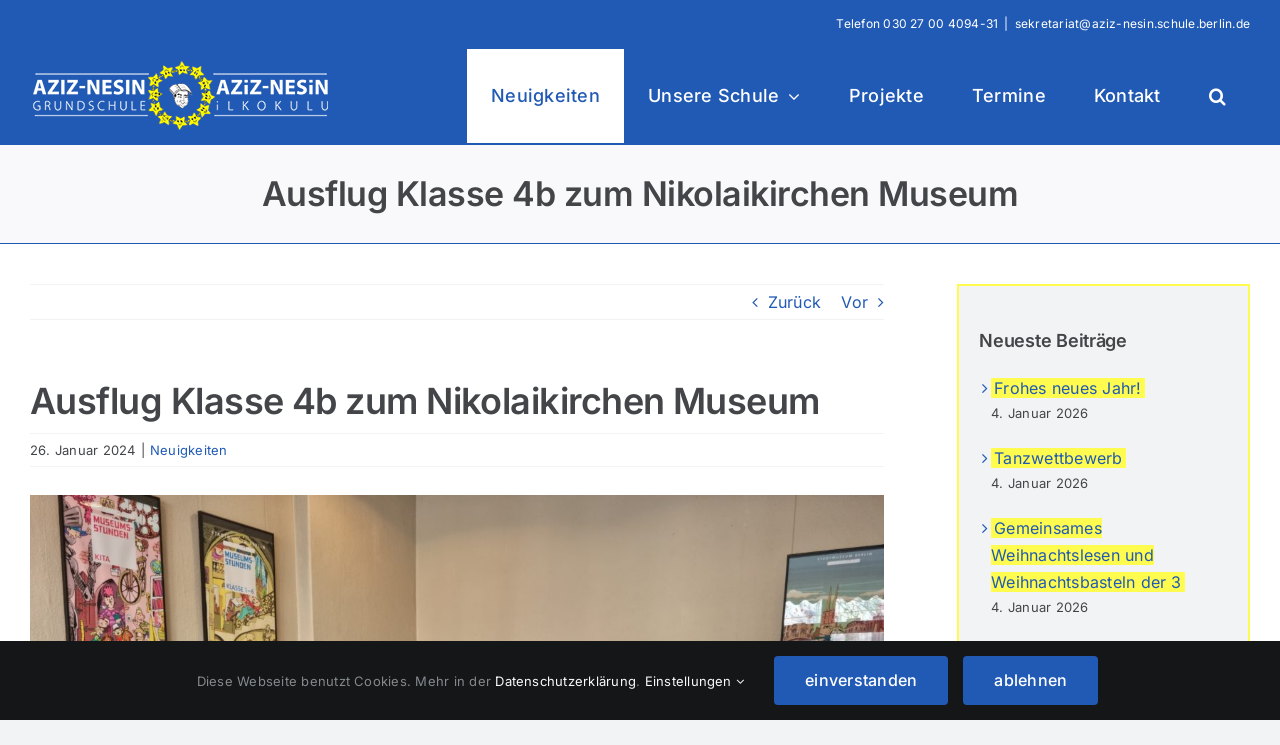

--- FILE ---
content_type: text/html; charset=UTF-8
request_url: https://www.aziz-nesin-schule.de/ausflug-klasse-4b-zum-nikolaikirchen-museum/
body_size: 12480
content:
<!DOCTYPE html>
<html class="avada-html-layout-wide avada-html-header-position-top awb-scroll" lang="de" prefix="og: http://ogp.me/ns# fb: http://ogp.me/ns/fb#">
<head>
	<meta http-equiv="X-UA-Compatible" content="IE=edge" />
	<meta http-equiv="Content-Type" content="text/html; charset=utf-8"/>
	<meta name="viewport" content="width=device-width, initial-scale=1" />
	<meta name='robots' content='index, follow, max-image-preview:large, max-snippet:-1, max-video-preview:-1' />

	<!-- This site is optimized with the Yoast SEO plugin v25.9 - https://yoast.com/wordpress/plugins/seo/ -->
	<title>Ausflug Klasse 4b zum Nikolaikirchen Museum - Aziz-Nesin-Schule</title>
	<link rel="canonical" href="https://www.aziz-nesin-schule.de/ausflug-klasse-4b-zum-nikolaikirchen-museum/" />
	<meta property="og:locale" content="de_DE" />
	<meta property="og:type" content="article" />
	<meta property="og:title" content="Ausflug Klasse 4b zum Nikolaikirchen Museum - Aziz-Nesin-Schule" />
	<meta property="og:description" content="Die Klasse 4b war zum Thema &#8220; Gründung von Berlin: [...]" />
	<meta property="og:url" content="https://www.aziz-nesin-schule.de/ausflug-klasse-4b-zum-nikolaikirchen-museum/" />
	<meta property="og:site_name" content="Aziz-Nesin-Schule" />
	<meta property="article:published_time" content="2024-01-26T12:00:56+00:00" />
	<meta property="og:image" content="https://www.aziz-nesin-schule.de/wp-content/uploads/2024/01/20240119_111600_resized-scaled.jpg" />
	<meta property="og:image:width" content="1920" />
	<meta property="og:image:height" content="1440" />
	<meta property="og:image:type" content="image/jpeg" />
	<meta name="author" content="Reentje" />
	<meta name="twitter:card" content="summary_large_image" />
	<meta name="twitter:label1" content="Verfasst von" />
	<meta name="twitter:data1" content="Reentje" />
	<meta name="twitter:label2" content="Geschätzte Lesezeit" />
	<meta name="twitter:data2" content="1 Minute" />
	<script type="application/ld+json" class="yoast-schema-graph">{"@context":"https://schema.org","@graph":[{"@type":"Article","@id":"https://www.aziz-nesin-schule.de/ausflug-klasse-4b-zum-nikolaikirchen-museum/#article","isPartOf":{"@id":"https://www.aziz-nesin-schule.de/ausflug-klasse-4b-zum-nikolaikirchen-museum/"},"author":{"name":"Reentje","@id":"https://www.aziz-nesin-schule.de/#/schema/person/6fb2ecad9f673758a827cde21cee68a5"},"headline":"Ausflug Klasse 4b zum Nikolaikirchen Museum","datePublished":"2024-01-26T12:00:56+00:00","mainEntityOfPage":{"@id":"https://www.aziz-nesin-schule.de/ausflug-klasse-4b-zum-nikolaikirchen-museum/"},"wordCount":47,"publisher":{"@id":"https://www.aziz-nesin-schule.de/#organization"},"image":{"@id":"https://www.aziz-nesin-schule.de/ausflug-klasse-4b-zum-nikolaikirchen-museum/#primaryimage"},"thumbnailUrl":"https://www.aziz-nesin-schule.de/wp-content/uploads/2024/01/20240119_111600_resized-scaled.jpg","articleSection":["Neuigkeiten"],"inLanguage":"de"},{"@type":"WebPage","@id":"https://www.aziz-nesin-schule.de/ausflug-klasse-4b-zum-nikolaikirchen-museum/","url":"https://www.aziz-nesin-schule.de/ausflug-klasse-4b-zum-nikolaikirchen-museum/","name":"Ausflug Klasse 4b zum Nikolaikirchen Museum - Aziz-Nesin-Schule","isPartOf":{"@id":"https://www.aziz-nesin-schule.de/#website"},"primaryImageOfPage":{"@id":"https://www.aziz-nesin-schule.de/ausflug-klasse-4b-zum-nikolaikirchen-museum/#primaryimage"},"image":{"@id":"https://www.aziz-nesin-schule.de/ausflug-klasse-4b-zum-nikolaikirchen-museum/#primaryimage"},"thumbnailUrl":"https://www.aziz-nesin-schule.de/wp-content/uploads/2024/01/20240119_111600_resized-scaled.jpg","datePublished":"2024-01-26T12:00:56+00:00","breadcrumb":{"@id":"https://www.aziz-nesin-schule.de/ausflug-klasse-4b-zum-nikolaikirchen-museum/#breadcrumb"},"inLanguage":"de","potentialAction":[{"@type":"ReadAction","target":["https://www.aziz-nesin-schule.de/ausflug-klasse-4b-zum-nikolaikirchen-museum/"]}]},{"@type":"ImageObject","inLanguage":"de","@id":"https://www.aziz-nesin-schule.de/ausflug-klasse-4b-zum-nikolaikirchen-museum/#primaryimage","url":"https://www.aziz-nesin-schule.de/wp-content/uploads/2024/01/20240119_111600_resized-scaled.jpg","contentUrl":"https://www.aziz-nesin-schule.de/wp-content/uploads/2024/01/20240119_111600_resized-scaled.jpg","width":1920,"height":1440},{"@type":"BreadcrumbList","@id":"https://www.aziz-nesin-schule.de/ausflug-klasse-4b-zum-nikolaikirchen-museum/#breadcrumb","itemListElement":[{"@type":"ListItem","position":1,"name":"Startseite","item":"https://www.aziz-nesin-schule.de/"},{"@type":"ListItem","position":2,"name":"Ausflug Klasse 4b zum Nikolaikirchen Museum"}]},{"@type":"WebSite","@id":"https://www.aziz-nesin-schule.de/#website","url":"https://www.aziz-nesin-schule.de/","name":"Aziz-Nesin-Schule","description":"Staatliche Europa Grundschule","publisher":{"@id":"https://www.aziz-nesin-schule.de/#organization"},"potentialAction":[{"@type":"SearchAction","target":{"@type":"EntryPoint","urlTemplate":"https://www.aziz-nesin-schule.de/?s={search_term_string}"},"query-input":{"@type":"PropertyValueSpecification","valueRequired":true,"valueName":"search_term_string"}}],"inLanguage":"de"},{"@type":"Organization","@id":"https://www.aziz-nesin-schule.de/#organization","name":"Aziz-Nesin-Schule","url":"https://www.aziz-nesin-schule.de/","logo":{"@type":"ImageObject","inLanguage":"de","@id":"https://www.aziz-nesin-schule.de/#/schema/logo/image/","url":"https://www.aziz-nesin-schule.de/wp-content/uploads/2023/06/logo_Aziz-Nesin-Grundschule-600x162-1.png","contentUrl":"https://www.aziz-nesin-schule.de/wp-content/uploads/2023/06/logo_Aziz-Nesin-Grundschule-600x162-1.png","width":600,"height":162,"caption":"Aziz-Nesin-Schule"},"image":{"@id":"https://www.aziz-nesin-schule.de/#/schema/logo/image/"}},{"@type":"Person","@id":"https://www.aziz-nesin-schule.de/#/schema/person/6fb2ecad9f673758a827cde21cee68a5","name":"Reentje","url":"https://www.aziz-nesin-schule.de/author/reentje/"}]}</script>
	<!-- / Yoast SEO plugin. -->


<link rel="alternate" type="application/rss+xml" title="Aziz-Nesin-Schule &raquo; Feed" href="https://www.aziz-nesin-schule.de/feed/" />
<link rel="alternate" type="application/rss+xml" title="Aziz-Nesin-Schule &raquo; Kommentar-Feed" href="https://www.aziz-nesin-schule.de/comments/feed/" />
								<link rel="icon" href="https://www.aziz-nesin-schule.de/wp-content/uploads/2023/06/favicon-Aziz-Nesin-Schule-64.png" type="image/png" />
		
					<!-- Apple Touch Icon -->
						<link rel="apple-touch-icon" sizes="180x180" href="https://www.aziz-nesin-schule.de/wp-content/uploads/2023/06/favicon-Aziz-Nesin-Schule-180.png" type="image/png">
		
					<!-- Android Icon -->
						<link rel="icon" sizes="192x192" href="https://www.aziz-nesin-schule.de/wp-content/uploads/2023/06/favicon-Aziz-Nesin-Schule-192.png" type="image/png">
		
					<!-- MS Edge Icon -->
						<meta name="msapplication-TileImage" content="https://www.aziz-nesin-schule.de/wp-content/uploads/2023/06/favicon-Aziz-Nesin-Schule-270.png" type="image/png">
				<link rel="alternate" title="oEmbed (JSON)" type="application/json+oembed" href="https://www.aziz-nesin-schule.de/wp-json/oembed/1.0/embed?url=https%3A%2F%2Fwww.aziz-nesin-schule.de%2Fausflug-klasse-4b-zum-nikolaikirchen-museum%2F" />
<link rel="alternate" title="oEmbed (XML)" type="text/xml+oembed" href="https://www.aziz-nesin-schule.de/wp-json/oembed/1.0/embed?url=https%3A%2F%2Fwww.aziz-nesin-schule.de%2Fausflug-klasse-4b-zum-nikolaikirchen-museum%2F&#038;format=xml" />
					<meta name="description" content="Die Klasse 4b war zum Thema &quot; Gründung von Berlin: Berlin und Cölln&quot; im Nikolaikirchenmuseum. Es war ein sehr interessanter und lehrreicher Workshop für die Kinder. Dieser Workshop behandelt viele spannende Fragen rund um das Leben im mittelalterlichen Berlin."/>
				
		<meta property="og:locale" content="de_DE"/>
		<meta property="og:type" content="article"/>
		<meta property="og:site_name" content="Aziz-Nesin-Schule"/>
		<meta property="og:title" content="Ausflug Klasse 4b zum Nikolaikirchen Museum - Aziz-Nesin-Schule"/>
				<meta property="og:description" content="Die Klasse 4b war zum Thema &quot; Gründung von Berlin: Berlin und Cölln&quot; im Nikolaikirchenmuseum. Es war ein sehr interessanter und lehrreicher Workshop für die Kinder. Dieser Workshop behandelt viele spannende Fragen rund um das Leben im mittelalterlichen Berlin."/>
				<meta property="og:url" content="https://www.aziz-nesin-schule.de/ausflug-klasse-4b-zum-nikolaikirchen-museum/"/>
										<meta property="article:published_time" content="2024-01-26T12:00:56+01:00"/>
											<meta name="author" content="Reentje"/>
								<meta property="og:image" content="https://www.aziz-nesin-schule.de/wp-content/uploads/2024/01/20240119_111600_resized-scaled.jpg"/>
		<meta property="og:image:width" content="1920"/>
		<meta property="og:image:height" content="1440"/>
		<meta property="og:image:type" content="image/jpeg"/>
				<style id='wp-img-auto-sizes-contain-inline-css' type='text/css'>
img:is([sizes=auto i],[sizes^="auto," i]){contain-intrinsic-size:3000px 1500px}
/*# sourceURL=wp-img-auto-sizes-contain-inline-css */
</style>
<link rel='stylesheet' id='child-style-css' href='https://www.aziz-nesin-schule.de/wp-content/themes/Avada-Child-Theme/style.css?ver=6.9' type='text/css' media='all' />
<link rel='stylesheet' id='fusion-dynamic-css-css' href='https://www.aziz-nesin-schule.de/wp-content/uploads/fusion-styles/037918359acc654d2a7f70ca15dfbe9a.min.css?ver=3.14.2' type='text/css' media='all' />
<script type="text/javascript" src="https://www.aziz-nesin-schule.de/wp-includes/js/jquery/jquery.min.js?ver=3.7.1" id="jquery-core-js"></script>
<link rel="https://api.w.org/" href="https://www.aziz-nesin-schule.de/wp-json/" /><link rel="alternate" title="JSON" type="application/json" href="https://www.aziz-nesin-schule.de/wp-json/wp/v2/posts/1053" /><link rel="EditURI" type="application/rsd+xml" title="RSD" href="https://www.aziz-nesin-schule.de/xmlrpc.php?rsd" />
<meta name="generator" content="WordPress 6.9" />
<link rel='shortlink' href='https://www.aziz-nesin-schule.de/?p=1053' />
<link rel="preload" href="https://www.aziz-nesin-schule.de/wp-content/themes/Avada/includes/lib/assets/fonts/icomoon/awb-icons.woff" as="font" type="font/woff" crossorigin><link rel="preload" href="//www.aziz-nesin-schule.de/wp-content/themes/Avada/includes/lib/assets/fonts/fontawesome/webfonts/fa-solid-900.woff2" as="font" type="font/woff2" crossorigin><link rel="preload" href="https://www.aziz-nesin-schule.de/wp-content/uploads/fusion-gfonts/UcC73FwrK3iLTeHuS_nVMrMxCp50SjIa1ZL7.woff2" as="font" type="font/woff2" crossorigin><style type="text/css" id="css-fb-visibility">@media screen and (max-width: 640px){.fusion-no-small-visibility{display:none !important;}body .sm-text-align-center{text-align:center !important;}body .sm-text-align-left{text-align:left !important;}body .sm-text-align-right{text-align:right !important;}body .sm-text-align-justify{text-align:justify !important;}body .sm-flex-align-center{justify-content:center !important;}body .sm-flex-align-flex-start{justify-content:flex-start !important;}body .sm-flex-align-flex-end{justify-content:flex-end !important;}body .sm-mx-auto{margin-left:auto !important;margin-right:auto !important;}body .sm-ml-auto{margin-left:auto !important;}body .sm-mr-auto{margin-right:auto !important;}body .fusion-absolute-position-small{position:absolute;width:100%;}.awb-sticky.awb-sticky-small{ position: sticky; top: var(--awb-sticky-offset,0); }}@media screen and (min-width: 641px) and (max-width: 1024px){.fusion-no-medium-visibility{display:none !important;}body .md-text-align-center{text-align:center !important;}body .md-text-align-left{text-align:left !important;}body .md-text-align-right{text-align:right !important;}body .md-text-align-justify{text-align:justify !important;}body .md-flex-align-center{justify-content:center !important;}body .md-flex-align-flex-start{justify-content:flex-start !important;}body .md-flex-align-flex-end{justify-content:flex-end !important;}body .md-mx-auto{margin-left:auto !important;margin-right:auto !important;}body .md-ml-auto{margin-left:auto !important;}body .md-mr-auto{margin-right:auto !important;}body .fusion-absolute-position-medium{position:absolute;width:100%;}.awb-sticky.awb-sticky-medium{ position: sticky; top: var(--awb-sticky-offset,0); }}@media screen and (min-width: 1025px){.fusion-no-large-visibility{display:none !important;}body .lg-text-align-center{text-align:center !important;}body .lg-text-align-left{text-align:left !important;}body .lg-text-align-right{text-align:right !important;}body .lg-text-align-justify{text-align:justify !important;}body .lg-flex-align-center{justify-content:center !important;}body .lg-flex-align-flex-start{justify-content:flex-start !important;}body .lg-flex-align-flex-end{justify-content:flex-end !important;}body .lg-mx-auto{margin-left:auto !important;margin-right:auto !important;}body .lg-ml-auto{margin-left:auto !important;}body .lg-mr-auto{margin-right:auto !important;}body .fusion-absolute-position-large{position:absolute;width:100%;}.awb-sticky.awb-sticky-large{ position: sticky; top: var(--awb-sticky-offset,0); }}</style>		<script type="text/javascript">
			var doc = document.documentElement;
			doc.setAttribute( 'data-useragent', navigator.userAgent );
		</script>
		
	<style id='global-styles-inline-css' type='text/css'>
:root{--wp--preset--aspect-ratio--square: 1;--wp--preset--aspect-ratio--4-3: 4/3;--wp--preset--aspect-ratio--3-4: 3/4;--wp--preset--aspect-ratio--3-2: 3/2;--wp--preset--aspect-ratio--2-3: 2/3;--wp--preset--aspect-ratio--16-9: 16/9;--wp--preset--aspect-ratio--9-16: 9/16;--wp--preset--color--black: #000000;--wp--preset--color--cyan-bluish-gray: #abb8c3;--wp--preset--color--white: #ffffff;--wp--preset--color--pale-pink: #f78da7;--wp--preset--color--vivid-red: #cf2e2e;--wp--preset--color--luminous-vivid-orange: #ff6900;--wp--preset--color--luminous-vivid-amber: #fcb900;--wp--preset--color--light-green-cyan: #7bdcb5;--wp--preset--color--vivid-green-cyan: #00d084;--wp--preset--color--pale-cyan-blue: #8ed1fc;--wp--preset--color--vivid-cyan-blue: #0693e3;--wp--preset--color--vivid-purple: #9b51e0;--wp--preset--color--awb-color-1: #ffffff;--wp--preset--color--awb-color-2: #f9f9fb;--wp--preset--color--awb-color-3: #f2f3f5;--wp--preset--color--awb-color-4: #215ab4;--wp--preset--color--awb-color-5: #215ab4;--wp--preset--color--awb-color-6: #434549;--wp--preset--color--awb-color-7: #212326;--wp--preset--color--awb-color-8: #141617;--wp--preset--color--awb-color-custom-1: #fffc4f;--wp--preset--color--awb-color-custom-2: #84898e;--wp--preset--color--awb-color-custom-3: #668fcf;--wp--preset--color--awb-color-custom-4: #f0d722;--wp--preset--color--awb-color-custom-5: rgba(255,0,0,0);--wp--preset--gradient--vivid-cyan-blue-to-vivid-purple: linear-gradient(135deg,rgb(6,147,227) 0%,rgb(155,81,224) 100%);--wp--preset--gradient--light-green-cyan-to-vivid-green-cyan: linear-gradient(135deg,rgb(122,220,180) 0%,rgb(0,208,130) 100%);--wp--preset--gradient--luminous-vivid-amber-to-luminous-vivid-orange: linear-gradient(135deg,rgb(252,185,0) 0%,rgb(255,105,0) 100%);--wp--preset--gradient--luminous-vivid-orange-to-vivid-red: linear-gradient(135deg,rgb(255,105,0) 0%,rgb(207,46,46) 100%);--wp--preset--gradient--very-light-gray-to-cyan-bluish-gray: linear-gradient(135deg,rgb(238,238,238) 0%,rgb(169,184,195) 100%);--wp--preset--gradient--cool-to-warm-spectrum: linear-gradient(135deg,rgb(74,234,220) 0%,rgb(151,120,209) 20%,rgb(207,42,186) 40%,rgb(238,44,130) 60%,rgb(251,105,98) 80%,rgb(254,248,76) 100%);--wp--preset--gradient--blush-light-purple: linear-gradient(135deg,rgb(255,206,236) 0%,rgb(152,150,240) 100%);--wp--preset--gradient--blush-bordeaux: linear-gradient(135deg,rgb(254,205,165) 0%,rgb(254,45,45) 50%,rgb(107,0,62) 100%);--wp--preset--gradient--luminous-dusk: linear-gradient(135deg,rgb(255,203,112) 0%,rgb(199,81,192) 50%,rgb(65,88,208) 100%);--wp--preset--gradient--pale-ocean: linear-gradient(135deg,rgb(255,245,203) 0%,rgb(182,227,212) 50%,rgb(51,167,181) 100%);--wp--preset--gradient--electric-grass: linear-gradient(135deg,rgb(202,248,128) 0%,rgb(113,206,126) 100%);--wp--preset--gradient--midnight: linear-gradient(135deg,rgb(2,3,129) 0%,rgb(40,116,252) 100%);--wp--preset--font-size--small: 12px;--wp--preset--font-size--medium: 20px;--wp--preset--font-size--large: 24px;--wp--preset--font-size--x-large: 42px;--wp--preset--font-size--normal: 16px;--wp--preset--font-size--xlarge: 32px;--wp--preset--font-size--huge: 48px;--wp--preset--spacing--20: 0.44rem;--wp--preset--spacing--30: 0.67rem;--wp--preset--spacing--40: 1rem;--wp--preset--spacing--50: 1.5rem;--wp--preset--spacing--60: 2.25rem;--wp--preset--spacing--70: 3.38rem;--wp--preset--spacing--80: 5.06rem;--wp--preset--shadow--natural: 6px 6px 9px rgba(0, 0, 0, 0.2);--wp--preset--shadow--deep: 12px 12px 50px rgba(0, 0, 0, 0.4);--wp--preset--shadow--sharp: 6px 6px 0px rgba(0, 0, 0, 0.2);--wp--preset--shadow--outlined: 6px 6px 0px -3px rgb(255, 255, 255), 6px 6px rgb(0, 0, 0);--wp--preset--shadow--crisp: 6px 6px 0px rgb(0, 0, 0);}:where(.is-layout-flex){gap: 0.5em;}:where(.is-layout-grid){gap: 0.5em;}body .is-layout-flex{display: flex;}.is-layout-flex{flex-wrap: wrap;align-items: center;}.is-layout-flex > :is(*, div){margin: 0;}body .is-layout-grid{display: grid;}.is-layout-grid > :is(*, div){margin: 0;}:where(.wp-block-columns.is-layout-flex){gap: 2em;}:where(.wp-block-columns.is-layout-grid){gap: 2em;}:where(.wp-block-post-template.is-layout-flex){gap: 1.25em;}:where(.wp-block-post-template.is-layout-grid){gap: 1.25em;}.has-black-color{color: var(--wp--preset--color--black) !important;}.has-cyan-bluish-gray-color{color: var(--wp--preset--color--cyan-bluish-gray) !important;}.has-white-color{color: var(--wp--preset--color--white) !important;}.has-pale-pink-color{color: var(--wp--preset--color--pale-pink) !important;}.has-vivid-red-color{color: var(--wp--preset--color--vivid-red) !important;}.has-luminous-vivid-orange-color{color: var(--wp--preset--color--luminous-vivid-orange) !important;}.has-luminous-vivid-amber-color{color: var(--wp--preset--color--luminous-vivid-amber) !important;}.has-light-green-cyan-color{color: var(--wp--preset--color--light-green-cyan) !important;}.has-vivid-green-cyan-color{color: var(--wp--preset--color--vivid-green-cyan) !important;}.has-pale-cyan-blue-color{color: var(--wp--preset--color--pale-cyan-blue) !important;}.has-vivid-cyan-blue-color{color: var(--wp--preset--color--vivid-cyan-blue) !important;}.has-vivid-purple-color{color: var(--wp--preset--color--vivid-purple) !important;}.has-black-background-color{background-color: var(--wp--preset--color--black) !important;}.has-cyan-bluish-gray-background-color{background-color: var(--wp--preset--color--cyan-bluish-gray) !important;}.has-white-background-color{background-color: var(--wp--preset--color--white) !important;}.has-pale-pink-background-color{background-color: var(--wp--preset--color--pale-pink) !important;}.has-vivid-red-background-color{background-color: var(--wp--preset--color--vivid-red) !important;}.has-luminous-vivid-orange-background-color{background-color: var(--wp--preset--color--luminous-vivid-orange) !important;}.has-luminous-vivid-amber-background-color{background-color: var(--wp--preset--color--luminous-vivid-amber) !important;}.has-light-green-cyan-background-color{background-color: var(--wp--preset--color--light-green-cyan) !important;}.has-vivid-green-cyan-background-color{background-color: var(--wp--preset--color--vivid-green-cyan) !important;}.has-pale-cyan-blue-background-color{background-color: var(--wp--preset--color--pale-cyan-blue) !important;}.has-vivid-cyan-blue-background-color{background-color: var(--wp--preset--color--vivid-cyan-blue) !important;}.has-vivid-purple-background-color{background-color: var(--wp--preset--color--vivid-purple) !important;}.has-black-border-color{border-color: var(--wp--preset--color--black) !important;}.has-cyan-bluish-gray-border-color{border-color: var(--wp--preset--color--cyan-bluish-gray) !important;}.has-white-border-color{border-color: var(--wp--preset--color--white) !important;}.has-pale-pink-border-color{border-color: var(--wp--preset--color--pale-pink) !important;}.has-vivid-red-border-color{border-color: var(--wp--preset--color--vivid-red) !important;}.has-luminous-vivid-orange-border-color{border-color: var(--wp--preset--color--luminous-vivid-orange) !important;}.has-luminous-vivid-amber-border-color{border-color: var(--wp--preset--color--luminous-vivid-amber) !important;}.has-light-green-cyan-border-color{border-color: var(--wp--preset--color--light-green-cyan) !important;}.has-vivid-green-cyan-border-color{border-color: var(--wp--preset--color--vivid-green-cyan) !important;}.has-pale-cyan-blue-border-color{border-color: var(--wp--preset--color--pale-cyan-blue) !important;}.has-vivid-cyan-blue-border-color{border-color: var(--wp--preset--color--vivid-cyan-blue) !important;}.has-vivid-purple-border-color{border-color: var(--wp--preset--color--vivid-purple) !important;}.has-vivid-cyan-blue-to-vivid-purple-gradient-background{background: var(--wp--preset--gradient--vivid-cyan-blue-to-vivid-purple) !important;}.has-light-green-cyan-to-vivid-green-cyan-gradient-background{background: var(--wp--preset--gradient--light-green-cyan-to-vivid-green-cyan) !important;}.has-luminous-vivid-amber-to-luminous-vivid-orange-gradient-background{background: var(--wp--preset--gradient--luminous-vivid-amber-to-luminous-vivid-orange) !important;}.has-luminous-vivid-orange-to-vivid-red-gradient-background{background: var(--wp--preset--gradient--luminous-vivid-orange-to-vivid-red) !important;}.has-very-light-gray-to-cyan-bluish-gray-gradient-background{background: var(--wp--preset--gradient--very-light-gray-to-cyan-bluish-gray) !important;}.has-cool-to-warm-spectrum-gradient-background{background: var(--wp--preset--gradient--cool-to-warm-spectrum) !important;}.has-blush-light-purple-gradient-background{background: var(--wp--preset--gradient--blush-light-purple) !important;}.has-blush-bordeaux-gradient-background{background: var(--wp--preset--gradient--blush-bordeaux) !important;}.has-luminous-dusk-gradient-background{background: var(--wp--preset--gradient--luminous-dusk) !important;}.has-pale-ocean-gradient-background{background: var(--wp--preset--gradient--pale-ocean) !important;}.has-electric-grass-gradient-background{background: var(--wp--preset--gradient--electric-grass) !important;}.has-midnight-gradient-background{background: var(--wp--preset--gradient--midnight) !important;}.has-small-font-size{font-size: var(--wp--preset--font-size--small) !important;}.has-medium-font-size{font-size: var(--wp--preset--font-size--medium) !important;}.has-large-font-size{font-size: var(--wp--preset--font-size--large) !important;}.has-x-large-font-size{font-size: var(--wp--preset--font-size--x-large) !important;}
/*# sourceURL=global-styles-inline-css */
</style>
</head>

<body class="wp-singular post-template-default single single-post postid-1053 single-format-standard wp-theme-Avada wp-child-theme-Avada-Child-Theme has-sidebar fusion-image-hovers fusion-pagination-sizing fusion-button_type-flat fusion-button_span-no fusion-button_gradient-linear avada-image-rollover-circle-yes avada-image-rollover-yes avada-image-rollover-direction-left fusion-body ltr fusion-sticky-header no-tablet-sticky-header no-mobile-sticky-header no-mobile-slidingbar fusion-disable-outline fusion-sub-menu-fade mobile-logo-pos-center layout-wide-mode avada-has-boxed-modal-shadow-none layout-scroll-offset-full avada-has-zero-margin-offset-top fusion-top-header menu-text-align-center mobile-menu-design-modern fusion-show-pagination-text fusion-header-layout-v3 avada-responsive avada-footer-fx-none avada-menu-highlight-style-background fusion-search-form-clean fusion-main-menu-search-overlay fusion-avatar-circle avada-sticky-shrinkage avada-dropdown-styles avada-blog-layout-medium alternate avada-blog-archive-layout-medium alternate avada-header-shadow-no avada-menu-icon-position-left avada-has-megamenu-shadow avada-has-mobile-menu-search avada-has-main-nav-search-icon avada-has-breadcrumb-mobile-hidden avada-has-titlebar-bar_and_content avada-header-border-color-full-transparent avada-has-pagination-width_height avada-flyout-menu-direction-fade avada-ec-views-v1 awb-link-decoration" data-awb-post-id="1053">
		<a class="skip-link screen-reader-text" href="#content">Zum Inhalt springen</a>

	<div id="boxed-wrapper">
		
		<div id="wrapper" class="fusion-wrapper">
			<div id="home" style="position:relative;top:-1px;"></div>
							
					
			<header class="fusion-header-wrapper">
				<div class="fusion-header-v3 fusion-logo-alignment fusion-logo-center fusion-sticky-menu- fusion-sticky-logo-1 fusion-mobile-logo-1  fusion-mobile-menu-design-modern">
					
<div class="fusion-secondary-header">
	<div class="fusion-row">
							<div class="fusion-alignright">
				<div class="fusion-contact-info"><span class="fusion-contact-info-phone-number">Telefon <a href="tel:+49302700409431">030 27 00 4094-31</a></span><span class="fusion-header-separator">|</span><span class="fusion-contact-info-email-address"><a href="mailto:s&#101;kr&#101;t&#97;ria&#116;&#64;a&#122;&#105;&#122;&#45;&#110;&#101;&#115;&#105;&#110;&#46;sc&#104;ule&#46;b&#101;r&#108;in&#46;d&#101;">s&#101;kr&#101;t&#97;ria&#116;&#64;a&#122;&#105;&#122;&#45;&#110;&#101;&#115;&#105;&#110;&#46;sc&#104;ule&#46;b&#101;r&#108;in&#46;d&#101;</a></span></div>			</div>
			</div>
</div>
<div class="fusion-header-sticky-height"></div>
<div class="fusion-header">
	<div class="fusion-row">
					<div class="fusion-logo" data-margin-top="5px" data-margin-bottom="5px" data-margin-left="0px" data-margin-right="0px">
			<a class="fusion-logo-link"  href="https://www.aziz-nesin-schule.de/" >

						<!-- standard logo -->
			<img src="https://www.aziz-nesin-schule.de/wp-content/uploads/2023/10/logo_Aziz-Nesin-Grundschule-300x81-1.png" srcset="https://www.aziz-nesin-schule.de/wp-content/uploads/2023/10/logo_Aziz-Nesin-Grundschule-300x81-1.png 1x, https://www.aziz-nesin-schule.de/wp-content/uploads/2023/10/logo_Aziz-Nesin-Grundschule-600x162-1.png 2x" width="300" height="81" style="max-height:81px;height:auto;" alt="Aziz-Nesin-Schule Logo" data-retina_logo_url="https://www.aziz-nesin-schule.de/wp-content/uploads/2023/10/logo_Aziz-Nesin-Grundschule-600x162-1.png" class="fusion-standard-logo" />

											<!-- mobile logo -->
				<img src="https://www.aziz-nesin-schule.de/wp-content/uploads/2023/10/logo_Aziz-Nesin-Grundschule-300x81-1.png" srcset="https://www.aziz-nesin-schule.de/wp-content/uploads/2023/10/logo_Aziz-Nesin-Grundschule-300x81-1.png 1x, https://www.aziz-nesin-schule.de/wp-content/uploads/2023/10/logo_Aziz-Nesin-Grundschule-400x108-2.png 2x" width="300" height="81" style="max-height:81px;height:auto;" alt="Aziz-Nesin-Schule Logo" data-retina_logo_url="https://www.aziz-nesin-schule.de/wp-content/uploads/2023/10/logo_Aziz-Nesin-Grundschule-400x108-2.png" class="fusion-mobile-logo" />
			
											<!-- sticky header logo -->
				<img src="https://www.aziz-nesin-schule.de/wp-content/uploads/2023/10/logo_Aziz-Nesin-Grundschule-300x81-1.png" srcset="https://www.aziz-nesin-schule.de/wp-content/uploads/2023/10/logo_Aziz-Nesin-Grundschule-300x81-1.png 1x, https://www.aziz-nesin-schule.de/wp-content/uploads/2023/10/logo_Aziz-Nesin-Grundschule-600x162-1.png 2x" width="300" height="81" style="max-height:81px;height:auto;" alt="Aziz-Nesin-Schule Logo" data-retina_logo_url="https://www.aziz-nesin-schule.de/wp-content/uploads/2023/10/logo_Aziz-Nesin-Grundschule-600x162-1.png" class="fusion-sticky-logo" />
					</a>
		</div>		<nav class="fusion-main-menu" aria-label="Hauptmenü"><div class="fusion-overlay-search">		<form role="search" class="searchform fusion-search-form  fusion-live-search fusion-search-form-clean" method="get" action="https://www.aziz-nesin-schule.de/">
			<div class="fusion-search-form-content">

				
				<div class="fusion-search-field search-field">
					<label><span class="screen-reader-text">Suche nach:</span>
													<input type="search" class="s fusion-live-search-input" name="s" id="fusion-live-search-input-0" autocomplete="off" placeholder="Suchen..." required aria-required="true" aria-label="Suchen..."/>
											</label>
				</div>
				<div class="fusion-search-button search-button">
					<input type="submit" class="fusion-search-submit searchsubmit" aria-label="Suche" value="&#xf002;" />
										<div class="fusion-slider-loading"></div>
									</div>

				
			</div>


							<div class="fusion-search-results-wrapper"><div class="fusion-search-results"></div></div>
			
		</form>
		<div class="fusion-search-spacer"></div><a href="#" role="button" aria-label="Schließe die Suche" class="fusion-close-search"></a></div><ul id="menu-hauptmenue" class="fusion-menu"><li  id="menu-item-186"  class="menu-item menu-item-type-taxonomy menu-item-object-category current-post-ancestor current-menu-parent current-post-parent menu-item-186"  data-item-id="186"><a  href="https://www.aziz-nesin-schule.de/kategorie/neuigkeiten/" class="fusion-background-highlight"><span class="menu-text">Neuigkeiten</span></a></li><li  id="menu-item-338"  class="menu-item menu-item-type-post_type menu-item-object-page menu-item-has-children menu-item-338 fusion-dropdown-menu"  data-item-id="338"><a  href="https://www.aziz-nesin-schule.de/unsere-schule/" class="fusion-background-highlight"><span class="menu-text">Unsere Schule</span> <span class="fusion-caret"><i class="fusion-dropdown-indicator" aria-hidden="true"></i></span></a><ul class="sub-menu"><li  id="menu-item-31"  class="menu-item menu-item-type-post_type menu-item-object-page menu-item-31 fusion-dropdown-submenu" ><a  href="https://www.aziz-nesin-schule.de/unsere-schule/" class="fusion-background-highlight"><span>Allgemeine Infos</span></a></li><li  id="menu-item-62"  class="menu-item menu-item-type-post_type menu-item-object-page menu-item-62 fusion-dropdown-submenu" ><a  href="https://www.aziz-nesin-schule.de/team/" class="fusion-background-highlight"><span>Unser Team</span></a></li><li  id="menu-item-15"  class="menu-item menu-item-type-post_type menu-item-object-page menu-item-15 fusion-dropdown-submenu" ><a  href="https://www.aziz-nesin-schule.de/konzept-der-staatlichen-europa-schule-berlin-sesb/" class="fusion-background-highlight"><span>Konzept</span></a></li><li  id="menu-item-995"  class="menu-item menu-item-type-post_type menu-item-object-page menu-item-995 fusion-dropdown-submenu" ><a  href="https://www.aziz-nesin-schule.de/das-abc-unseres-schulalltags-fuer-eltern/" class="fusion-background-highlight"><span>Das ABC unseres Schulalltags für Eltern</span></a></li><li  id="menu-item-41"  class="menu-item menu-item-type-post_type menu-item-object-page menu-item-41 fusion-dropdown-submenu" ><a  href="https://www.aziz-nesin-schule.de/unsere-schulstation-und-streitschlichterinnen/" class="fusion-background-highlight"><span>Schulstation und StreitschlichterInnen</span></a></li><li  id="menu-item-34"  class="menu-item menu-item-type-post_type menu-item-object-page menu-item-34 fusion-dropdown-submenu" ><a  href="https://www.aziz-nesin-schule.de/unsere-unterrichtsfaecher/" class="fusion-background-highlight"><span>Unterrichtsfächer</span></a></li><li  id="menu-item-491"  class="menu-item menu-item-type-post_type menu-item-object-page menu-item-491 fusion-dropdown-submenu" ><a  href="https://www.aziz-nesin-schule.de/ergaenzende-foerderung-und-betreuung/" class="fusion-background-highlight"><span>Ergänzende Förderung und Betreuung (eFöB)</span></a></li><li  id="menu-item-268"  class="menu-item menu-item-type-post_type menu-item-object-page menu-item-268 fusion-dropdown-submenu" ><a  href="https://www.aziz-nesin-schule.de/unsere-schule/galerie/" class="fusion-background-highlight"><span>Bildergalerie</span></a></li></ul></li><li  id="menu-item-44"  class="menu-item menu-item-type-post_type menu-item-object-page menu-item-44"  data-item-id="44"><a  href="https://www.aziz-nesin-schule.de/projekte/" class="fusion-background-highlight"><span class="menu-text">Projekte</span></a></li><li  id="menu-item-47"  class="menu-item menu-item-type-post_type menu-item-object-page menu-item-47"  data-item-id="47"><a  href="https://www.aziz-nesin-schule.de/termine/" class="fusion-background-highlight"><span class="menu-text">Termine</span></a></li><li  id="menu-item-54"  class="menu-item menu-item-type-post_type menu-item-object-page menu-item-54"  data-item-id="54"><a  href="https://www.aziz-nesin-schule.de/kontakt/" class="fusion-background-highlight"><span class="menu-text">Kontakt</span></a></li><li class="fusion-custom-menu-item fusion-main-menu-search fusion-search-overlay"><a class="fusion-main-menu-icon" href="#" aria-label="Suche" data-title="Suche" title="Suche" role="button" aria-expanded="false"></a></li></ul></nav><div class="fusion-mobile-navigation"><ul id="menu-hauptmenue-1" class="fusion-mobile-menu"><li   class="menu-item menu-item-type-taxonomy menu-item-object-category current-post-ancestor current-menu-parent current-post-parent menu-item-186"  data-item-id="186"><a  href="https://www.aziz-nesin-schule.de/kategorie/neuigkeiten/" class="fusion-background-highlight"><span class="menu-text">Neuigkeiten</span></a></li><li   class="menu-item menu-item-type-post_type menu-item-object-page menu-item-has-children menu-item-338 fusion-dropdown-menu"  data-item-id="338"><a  href="https://www.aziz-nesin-schule.de/unsere-schule/" class="fusion-background-highlight"><span class="menu-text">Unsere Schule</span> <span class="fusion-caret"><i class="fusion-dropdown-indicator" aria-hidden="true"></i></span></a><ul class="sub-menu"><li   class="menu-item menu-item-type-post_type menu-item-object-page menu-item-31 fusion-dropdown-submenu" ><a  href="https://www.aziz-nesin-schule.de/unsere-schule/" class="fusion-background-highlight"><span>Allgemeine Infos</span></a></li><li   class="menu-item menu-item-type-post_type menu-item-object-page menu-item-62 fusion-dropdown-submenu" ><a  href="https://www.aziz-nesin-schule.de/team/" class="fusion-background-highlight"><span>Unser Team</span></a></li><li   class="menu-item menu-item-type-post_type menu-item-object-page menu-item-15 fusion-dropdown-submenu" ><a  href="https://www.aziz-nesin-schule.de/konzept-der-staatlichen-europa-schule-berlin-sesb/" class="fusion-background-highlight"><span>Konzept</span></a></li><li   class="menu-item menu-item-type-post_type menu-item-object-page menu-item-995 fusion-dropdown-submenu" ><a  href="https://www.aziz-nesin-schule.de/das-abc-unseres-schulalltags-fuer-eltern/" class="fusion-background-highlight"><span>Das ABC unseres Schulalltags für Eltern</span></a></li><li   class="menu-item menu-item-type-post_type menu-item-object-page menu-item-41 fusion-dropdown-submenu" ><a  href="https://www.aziz-nesin-schule.de/unsere-schulstation-und-streitschlichterinnen/" class="fusion-background-highlight"><span>Schulstation und StreitschlichterInnen</span></a></li><li   class="menu-item menu-item-type-post_type menu-item-object-page menu-item-34 fusion-dropdown-submenu" ><a  href="https://www.aziz-nesin-schule.de/unsere-unterrichtsfaecher/" class="fusion-background-highlight"><span>Unterrichtsfächer</span></a></li><li   class="menu-item menu-item-type-post_type menu-item-object-page menu-item-491 fusion-dropdown-submenu" ><a  href="https://www.aziz-nesin-schule.de/ergaenzende-foerderung-und-betreuung/" class="fusion-background-highlight"><span>Ergänzende Förderung und Betreuung (eFöB)</span></a></li><li   class="menu-item menu-item-type-post_type menu-item-object-page menu-item-268 fusion-dropdown-submenu" ><a  href="https://www.aziz-nesin-schule.de/unsere-schule/galerie/" class="fusion-background-highlight"><span>Bildergalerie</span></a></li></ul></li><li   class="menu-item menu-item-type-post_type menu-item-object-page menu-item-44"  data-item-id="44"><a  href="https://www.aziz-nesin-schule.de/projekte/" class="fusion-background-highlight"><span class="menu-text">Projekte</span></a></li><li   class="menu-item menu-item-type-post_type menu-item-object-page menu-item-47"  data-item-id="47"><a  href="https://www.aziz-nesin-schule.de/termine/" class="fusion-background-highlight"><span class="menu-text">Termine</span></a></li><li   class="menu-item menu-item-type-post_type menu-item-object-page menu-item-54"  data-item-id="54"><a  href="https://www.aziz-nesin-schule.de/kontakt/" class="fusion-background-highlight"><span class="menu-text">Kontakt</span></a></li></ul></div>	<div class="fusion-mobile-menu-icons">
							<a href="#" class="fusion-icon awb-icon-bars" aria-label="Toggle mobile menu" aria-expanded="false"></a>
		
					<a href="#" class="fusion-icon awb-icon-search" aria-label="Toggle mobile search"></a>
		
		
			</div>

<nav class="fusion-mobile-nav-holder fusion-mobile-menu-text-align-left" aria-label="Main Menu Mobile"></nav>

		
<div class="fusion-clearfix"></div>
<div class="fusion-mobile-menu-search">
			<form role="search" class="searchform fusion-search-form  fusion-live-search fusion-search-form-clean" method="get" action="https://www.aziz-nesin-schule.de/">
			<div class="fusion-search-form-content">

				
				<div class="fusion-search-field search-field">
					<label><span class="screen-reader-text">Suche nach:</span>
													<input type="search" class="s fusion-live-search-input" name="s" id="fusion-live-search-input-1" autocomplete="off" placeholder="Suchen..." required aria-required="true" aria-label="Suchen..."/>
											</label>
				</div>
				<div class="fusion-search-button search-button">
					<input type="submit" class="fusion-search-submit searchsubmit" aria-label="Suche" value="&#xf002;" />
										<div class="fusion-slider-loading"></div>
									</div>

				
			</div>


							<div class="fusion-search-results-wrapper"><div class="fusion-search-results"></div></div>
			
		</form>
		</div>
			</div>
</div>
				</div>
				<div class="fusion-clearfix"></div>
			</header>
								
							<div id="sliders-container" class="fusion-slider-visibility">
					</div>
				
					
							
			<section class="avada-page-titlebar-wrapper" aria-labelledby="awb-ptb-heading">
	<div class="fusion-page-title-bar fusion-page-title-bar-breadcrumbs fusion-page-title-bar-center">
		<div class="fusion-page-title-row">
			<div class="fusion-page-title-wrapper">
				<div class="fusion-page-title-captions">

																							<h1 id="awb-ptb-heading" class="entry-title">Ausflug Klasse 4b zum Nikolaikirchen Museum</h1>

											
																
				</div>

				
			</div>
		</div>
	</div>
</section>

						<main id="main" class="clearfix ">
				<div class="fusion-row" style="">

<section id="content" style="float: left;">
			<div class="single-navigation clearfix">
			<a href="https://www.aziz-nesin-schule.de/ausflug-der-4a-zur-zitadelle-spandau/" rel="prev">Zurück</a>			<a href="https://www.aziz-nesin-schule.de/klasse-4b-besucht-die-nationalgalerie/" rel="next">Vor</a>		</div>
	
					<article id="post-1053" class="post post-1053 type-post status-publish format-standard has-post-thumbnail hentry category-neuigkeiten">
															<div class="fusion-post-title-meta-wrap">
												<h2 class="entry-title fusion-post-title">Ausflug Klasse 4b zum Nikolaikirchen Museum</h2>									<div class="fusion-meta-info"><div class="fusion-meta-info-wrapper"><span class="vcard rich-snippet-hidden"><span class="fn"><a href="https://www.aziz-nesin-schule.de/author/reentje/" title="Beiträge von Reentje" rel="author">Reentje</a></span></span><span class="updated rich-snippet-hidden">2024-01-26T13:00:56+01:00</span><span>26. Januar 2024</span><span class="fusion-inline-sep">|</span><a href="https://www.aziz-nesin-schule.de/kategorie/neuigkeiten/" rel="category tag">Neuigkeiten</a><span class="fusion-inline-sep">|</span></div></div>					</div>
							
														<div class="fusion-flexslider flexslider fusion-flexslider-loading post-slideshow fusion-post-slideshow">
				<ul class="slides">
																<li>
																																<a href="https://www.aziz-nesin-schule.de/wp-content/uploads/2024/01/20240119_111600_resized-scaled.jpg" data-rel="iLightbox[gallery1053]" title="" data-title="20240119_111600_resized" data-caption="" aria-label="20240119_111600_resized">
										<span class="screen-reader-text">Zeige grösseres Bild</span>
										<img width="1920" height="1440" src="https://www.aziz-nesin-schule.de/wp-content/uploads/2024/01/20240119_111600_resized-scaled.jpg" class="attachment-full size-full lazyload wp-post-image" alt="" decoding="async" fetchpriority="high" srcset="data:image/svg+xml,%3Csvg%20xmlns%3D%27http%3A%2F%2Fwww.w3.org%2F2000%2Fsvg%27%20width%3D%271920%27%20height%3D%271440%27%20viewBox%3D%270%200%201920%201440%27%3E%3Crect%20width%3D%271920%27%20height%3D%271440%27%20fill-opacity%3D%220%22%2F%3E%3C%2Fsvg%3E" data-orig-src="https://www.aziz-nesin-schule.de/wp-content/uploads/2024/01/20240119_111600_resized-scaled.jpg" data-srcset="https://www.aziz-nesin-schule.de/wp-content/uploads/2024/01/20240119_111600_resized-200x150.jpg 200w, https://www.aziz-nesin-schule.de/wp-content/uploads/2024/01/20240119_111600_resized-400x300.jpg 400w, https://www.aziz-nesin-schule.de/wp-content/uploads/2024/01/20240119_111600_resized-600x450.jpg 600w, https://www.aziz-nesin-schule.de/wp-content/uploads/2024/01/20240119_111600_resized-800x600.jpg 800w, https://www.aziz-nesin-schule.de/wp-content/uploads/2024/01/20240119_111600_resized-1200x900.jpg 1200w, https://www.aziz-nesin-schule.de/wp-content/uploads/2024/01/20240119_111600_resized-scaled.jpg 1920w" data-sizes="auto" />									</a>
																					</li>

																																		<li>
																																				<a href="https://www.aziz-nesin-schule.de/wp-content/uploads/2024/01/20240119_101530_resized-1-scaled.jpg" data-rel="iLightbox[gallery1053]" title="" data-title="20240119_101530_resized" data-caption="" aria-label="20240119_101530_resized">
											<img width="1440" height="1920" src="https://www.aziz-nesin-schule.de/wp-content/uploads/2024/01/20240119_101530_resized-1-scaled.jpg" class="attachment-full size-full lazyload" alt="" decoding="async" srcset="data:image/svg+xml,%3Csvg%20xmlns%3D%27http%3A%2F%2Fwww.w3.org%2F2000%2Fsvg%27%20width%3D%271440%27%20height%3D%271920%27%20viewBox%3D%270%200%201440%201920%27%3E%3Crect%20width%3D%271440%27%20height%3D%271920%27%20fill-opacity%3D%220%22%2F%3E%3C%2Fsvg%3E" data-orig-src="https://www.aziz-nesin-schule.de/wp-content/uploads/2024/01/20240119_101530_resized-1-scaled.jpg" data-srcset="https://www.aziz-nesin-schule.de/wp-content/uploads/2024/01/20240119_101530_resized-1-200x267.jpg 200w, https://www.aziz-nesin-schule.de/wp-content/uploads/2024/01/20240119_101530_resized-1-400x533.jpg 400w, https://www.aziz-nesin-schule.de/wp-content/uploads/2024/01/20240119_101530_resized-1-600x800.jpg 600w, https://www.aziz-nesin-schule.de/wp-content/uploads/2024/01/20240119_101530_resized-1-800x1067.jpg 800w, https://www.aziz-nesin-schule.de/wp-content/uploads/2024/01/20240119_101530_resized-1-1200x1600.jpg 1200w, https://www.aziz-nesin-schule.de/wp-content/uploads/2024/01/20240119_101530_resized-1-scaled.jpg 1440w" data-sizes="auto" />										</a>
																								</li>
																																																																																																																																																																																																																																																																																																									</ul>
			</div>
						
						<div class="post-content">
				<div dir="auto"></div>
<div dir="auto">
<div dir="auto">
<h2><span style="font-size: small;">Die Klasse 4b war zum Thema &#8220; Gründung von Berlin: Berlin und Cölln&#8220; im Nikolaikirchenmuseum. Es war ein sehr interessanter und lehrreicher Workshop für die Kinder. Dieser Workshop behandelt viele spannende Fragen rund um das Leben im mittelalterlichen Berlin.</span></h2>
</div>
</div>
							</div>

																											<section class="related-posts single-related-posts">
				<div class="fusion-title fusion-title-size-three sep-none fusion-sep-none" style="margin-top:10px;margin-bottom:15px;">
				<h3 class="title-heading-left" style="margin:0;">
					Ähnliche Beiträge				</h3>
			</div>
			
	
	
	
					<div class="awb-carousel awb-swiper awb-swiper-carousel" data-imagesize="fixed" data-metacontent="no" data-autoplay="no" data-touchscroll="no" data-columns="4" data-itemmargin="48px" data-itemwidth="180" data-scrollitems="">
		<div class="swiper-wrapper">
																		<div class="swiper-slide">
					<div class="fusion-carousel-item-wrapper">
						<div  class="fusion-image-wrapper fusion-image-size-fixed" aria-haspopup="true">
							<div class="fusion-placeholder-image" data-origheight="150" data-origwidth="100%" style="width:100%;height:150px;"></div>
		<div class="fusion-rollover">
	<div class="fusion-rollover-content">

														<a class="fusion-rollover-link" href="https://www.aziz-nesin-schule.de/frohes-neues-jahr/">Frohes neues Jahr!</a>
			
								
		
												<h4 class="fusion-rollover-title">
					<a class="fusion-rollover-title-link" href="https://www.aziz-nesin-schule.de/frohes-neues-jahr/">
						Frohes neues Jahr!					</a>
				</h4>
			
								
		
						<a class="fusion-link-wrapper" href="https://www.aziz-nesin-schule.de/frohes-neues-jahr/" aria-label="Frohes neues Jahr!"></a>
	</div>
</div>
</div>
											</div><!-- fusion-carousel-item-wrapper -->
				</div>
															<div class="swiper-slide">
					<div class="fusion-carousel-item-wrapper">
						<div  class="fusion-image-wrapper fusion-image-size-fixed" aria-haspopup="true">
					<img src="https://www.aziz-nesin-schule.de/wp-content/uploads/2026/01/1000165546-500x383.jpg" srcset="https://www.aziz-nesin-schule.de/wp-content/uploads/2026/01/1000165546-500x383.jpg 1x, https://www.aziz-nesin-schule.de/wp-content/uploads/2026/01/1000165546-500x383@2x.jpg 2x" width="500" height="383" alt="Tanzwettbewerb" />
	<div class="fusion-rollover">
	<div class="fusion-rollover-content">

														<a class="fusion-rollover-link" href="https://www.aziz-nesin-schule.de/tanzwettbewerb/">Tanzwettbewerb</a>
			
								
		
												<h4 class="fusion-rollover-title">
					<a class="fusion-rollover-title-link" href="https://www.aziz-nesin-schule.de/tanzwettbewerb/">
						Tanzwettbewerb					</a>
				</h4>
			
								
		
						<a class="fusion-link-wrapper" href="https://www.aziz-nesin-schule.de/tanzwettbewerb/" aria-label="Tanzwettbewerb"></a>
	</div>
</div>
</div>
											</div><!-- fusion-carousel-item-wrapper -->
				</div>
															<div class="swiper-slide">
					<div class="fusion-carousel-item-wrapper">
						<div  class="fusion-image-wrapper fusion-image-size-fixed" aria-haspopup="true">
					<img src="https://www.aziz-nesin-schule.de/wp-content/uploads/2026/01/1000165551-scaled-500x383.jpg" srcset="https://www.aziz-nesin-schule.de/wp-content/uploads/2026/01/1000165551-scaled-500x383.jpg 1x, https://www.aziz-nesin-schule.de/wp-content/uploads/2026/01/1000165551-scaled-500x383@2x.jpg 2x" width="500" height="383" alt="Gemeinsames Weihnachtslesen und Weihnachtsbasteln der 3" />
	<div class="fusion-rollover">
	<div class="fusion-rollover-content">

														<a class="fusion-rollover-link" href="https://www.aziz-nesin-schule.de/gemeinsames-weihnachtslesen-und-weihnachtsbasteln-der-3/">Gemeinsames Weihnachtslesen und Weihnachtsbasteln der 3</a>
			
								
		
												<h4 class="fusion-rollover-title">
					<a class="fusion-rollover-title-link" href="https://www.aziz-nesin-schule.de/gemeinsames-weihnachtslesen-und-weihnachtsbasteln-der-3/">
						Gemeinsames Weihnachtslesen und Weihnachtsbasteln der 3					</a>
				</h4>
			
								
		
						<a class="fusion-link-wrapper" href="https://www.aziz-nesin-schule.de/gemeinsames-weihnachtslesen-und-weihnachtsbasteln-der-3/" aria-label="Gemeinsames Weihnachtslesen und Weihnachtsbasteln der 3"></a>
	</div>
</div>
</div>
											</div><!-- fusion-carousel-item-wrapper -->
				</div>
															<div class="swiper-slide">
					<div class="fusion-carousel-item-wrapper">
						<div  class="fusion-image-wrapper fusion-image-size-fixed" aria-haspopup="true">
					<img src="https://www.aziz-nesin-schule.de/wp-content/uploads/2025/09/Poster-A3-Aziz-Nesin-Schule-2025-1-500x383.pdf" srcset="https://www.aziz-nesin-schule.de/wp-content/uploads/2025/09/Poster-A3-Aziz-Nesin-Schule-2025-1-500x383.pdf 1x, https://www.aziz-nesin-schule.de/wp-content/uploads/2025/09/Poster-A3-Aziz-Nesin-Schule-2025-1-500x383@2x.pdf 2x" width="500" height="383" alt="26.9.2025 &#8211; Tag der offenen Tür" />
	<div class="fusion-rollover">
	<div class="fusion-rollover-content">

														<a class="fusion-rollover-link" href="https://www.aziz-nesin-schule.de/26-9-2025-tag-der-offenen-tuer/">26.9.2025 &#8211; Tag der offenen Tür</a>
			
								
		
												<h4 class="fusion-rollover-title">
					<a class="fusion-rollover-title-link" href="https://www.aziz-nesin-schule.de/26-9-2025-tag-der-offenen-tuer/">
						26.9.2025 &#8211; Tag der offenen Tür					</a>
				</h4>
			
								
		
						<a class="fusion-link-wrapper" href="https://www.aziz-nesin-schule.de/26-9-2025-tag-der-offenen-tuer/" aria-label="26.9.2025 &#8211; Tag der offenen Tür"></a>
	</div>
</div>
</div>
											</div><!-- fusion-carousel-item-wrapper -->
				</div>
					</div><!-- swiper-wrapper -->
				<div class="awb-swiper-button awb-swiper-button-prev"><i class="awb-icon-angle-left"></i></div><div class="awb-swiper-button awb-swiper-button-next"><i class="awb-icon-angle-right"></i></div>	</div><!-- fusion-carousel -->
</section><!-- related-posts -->


																	</article>
	</section>
<aside id="sidebar" class="sidebar fusion-widget-area fusion-content-widget-area fusion-sidebar-right fusion-blogsidebar fusion-sticky-sidebar" style="float: right;" data="">
			<div class="fusion-sidebar-inner-content">
											
					
		<section id="recent-posts-2" class="widget widget_recent_entries" style="padding: 20px;background-color: var(--awb-color3);border-width: 2px;border-style: solid;border-color: var(--awb-custom_color_1);">
		<div class="heading"><h4 class="widget-title">Neueste Beiträge</h4></div>
		<ul>
											<li>
					<a href="https://www.aziz-nesin-schule.de/frohes-neues-jahr/">Frohes neues Jahr!</a>
											<span class="post-date">4. Januar 2026</span>
									</li>
											<li>
					<a href="https://www.aziz-nesin-schule.de/tanzwettbewerb/">Tanzwettbewerb</a>
											<span class="post-date">4. Januar 2026</span>
									</li>
											<li>
					<a href="https://www.aziz-nesin-schule.de/gemeinsames-weihnachtslesen-und-weihnachtsbasteln-der-3/">Gemeinsames Weihnachtslesen und Weihnachtsbasteln der 3</a>
											<span class="post-date">4. Januar 2026</span>
									</li>
											<li>
					<a href="https://www.aziz-nesin-schule.de/26-9-2025-tag-der-offenen-tuer/">26.9.2025 &#8211; Tag der offenen Tür</a>
											<span class="post-date">14. September 2025</span>
									</li>
											<li>
					<a href="https://www.aziz-nesin-schule.de/einschulung-schuljahr-2025-26/">Einschulung Schuljahr 2025/26</a>
											<span class="post-date">14. September 2025</span>
									</li>
					</ul>

		</section><section id="archives-2" class="widget widget_archive" style="padding: 20px;background-color: var(--awb-color3);border-width: 2px;border-style: solid;border-color: var(--awb-custom_color_1);"><div class="heading"><h4 class="widget-title">Archiv</h4></div>
			<ul>
					<li><a href='https://www.aziz-nesin-schule.de/2026/01/'>Januar 2026 (3)</a></li>
	<li><a href='https://www.aziz-nesin-schule.de/2025/09/'>September 2025 (4)</a></li>
	<li><a href='https://www.aziz-nesin-schule.de/2025/07/'>Juli 2025 (2)</a></li>
	<li><a href='https://www.aziz-nesin-schule.de/2025/05/'>Mai 2025 (9)</a></li>
	<li><a href='https://www.aziz-nesin-schule.de/2025/03/'>März 2025 (7)</a></li>
	<li><a href='https://www.aziz-nesin-schule.de/2025/02/'>Februar 2025 (2)</a></li>
	<li><a href='https://www.aziz-nesin-schule.de/2025/01/'>Januar 2025 (1)</a></li>
	<li><a href='https://www.aziz-nesin-schule.de/2024/12/'>Dezember 2024 (4)</a></li>
	<li><a href='https://www.aziz-nesin-schule.de/2024/11/'>November 2024 (6)</a></li>
	<li><a href='https://www.aziz-nesin-schule.de/2024/10/'>Oktober 2024 (2)</a></li>
	<li><a href='https://www.aziz-nesin-schule.de/2024/09/'>September 2024 (5)</a></li>
	<li><a href='https://www.aziz-nesin-schule.de/2024/07/'>Juli 2024 (2)</a></li>
	<li><a href='https://www.aziz-nesin-schule.de/2024/06/'>Juni 2024 (5)</a></li>
	<li><a href='https://www.aziz-nesin-schule.de/2024/05/'>Mai 2024 (3)</a></li>
	<li><a href='https://www.aziz-nesin-schule.de/2024/04/'>April 2024 (7)</a></li>
	<li><a href='https://www.aziz-nesin-schule.de/2024/03/'>März 2024 (7)</a></li>
	<li><a href='https://www.aziz-nesin-schule.de/2024/02/'>Februar 2024 (3)</a></li>
	<li><a href='https://www.aziz-nesin-schule.de/2024/01/'>Januar 2024 (2)</a></li>
	<li><a href='https://www.aziz-nesin-schule.de/2023/12/'>Dezember 2023 (7)</a></li>
	<li><a href='https://www.aziz-nesin-schule.de/2023/11/'>November 2023 (7)</a></li>
	<li><a href='https://www.aziz-nesin-schule.de/2023/09/'>September 2023 (3)</a></li>
	<li><a href='https://www.aziz-nesin-schule.de/2023/06/'>Juni 2023 (2)</a></li>
			</ul>

			</section>					</div>
	</aside>
						
					</div>  <!-- fusion-row -->
				</main>  <!-- #main -->
				
				
								
					
		<div class="fusion-footer">
					
	<footer class="fusion-footer-widget-area fusion-widget-area">
		<div class="fusion-row">
			<div class="fusion-columns fusion-columns-3 fusion-widget-area">
				
																									<div class="fusion-column col-lg-4 col-md-4 col-sm-4">
							
		<section id="recent-posts-3" class="fusion-footer-widget-column widget widget_recent_entries" style="border-style: solid;border-color:transparent;border-width:0px;">
		<h4 class="widget-title">Neueste Beiträge</h4>
		<ul>
											<li>
					<a href="https://www.aziz-nesin-schule.de/frohes-neues-jahr/">Frohes neues Jahr!</a>
											<span class="post-date">4. Januar 2026</span>
									</li>
											<li>
					<a href="https://www.aziz-nesin-schule.de/tanzwettbewerb/">Tanzwettbewerb</a>
											<span class="post-date">4. Januar 2026</span>
									</li>
											<li>
					<a href="https://www.aziz-nesin-schule.de/gemeinsames-weihnachtslesen-und-weihnachtsbasteln-der-3/">Gemeinsames Weihnachtslesen und Weihnachtsbasteln der 3</a>
											<span class="post-date">4. Januar 2026</span>
									</li>
											<li>
					<a href="https://www.aziz-nesin-schule.de/26-9-2025-tag-der-offenen-tuer/">26.9.2025 &#8211; Tag der offenen Tür</a>
											<span class="post-date">14. September 2025</span>
									</li>
					</ul>

		<div style="clear:both;"></div></section>																					</div>
																										<div class="fusion-column col-lg-4 col-md-4 col-sm-4">
							<section id="custom_html-2" class="widget_text fusion-footer-widget-column widget widget_custom_html" style="border-style: solid;border-color:transparent;border-width:0px;"><h4 class="widget-title">Adresse</h4><div class="textwidget custom-html-widget">Aziz-Nesin-Grundschule 02G33<br>
Urbanstr. 15<br>
10961 Berlin - <a class="fusion-one-page-text-link" href="https://www.aziz-nesin-schule.de/kontakt/#Karte">Karte zeigen</a><br>
<h3>
	Kontakt
</h3>
Schulleiter*in: Frau Demet Siemund<br>
Sekretär*in: Frau Ilona Schröder<br>

Tel: <a href="tel:+49302700409431">030 27 00 4094-31</a><br>
<a href="mailto:sekretariat@aziz-nesin.schule.berlin.de">sekretariat@aziz-nesin.schule.berlin.de</a><br>
www.aziz-nesin-schule.de

</div><div style="clear:both;"></div></section>																					</div>
																										<div class="fusion-column fusion-column-last col-lg-4 col-md-4 col-sm-4">
							<section id="custom_html-3" class="widget_text fusion-footer-widget-column widget widget_custom_html" style="border-style: solid;border-color:transparent;border-width:0px;"><h4 class="widget-title">Themen</h4><div class="textwidget custom-html-widget"><ul>
<li>	<a href="https://www.aziz-nesin-schule.de/unsere-schule/">Allgemeine Infos</a></li>

<li>
	<a href="https://www.aziz-nesin-schule.de/team/">Unser Team</a>
</li>
	<li>
	<a href="https://www.aziz-nesin-schule.de/konzept-der-staatlichen-europa-schule-berlin-sesb/">Konzept</a>
</li>
		<li>
	<a href="https://www.aziz-nesin-schule.de/das-abc-unseres-schulalltags-fuer-eltern/">ABC Schulalltag für Eltern</a>
</li>
		<li>
	<a href="https://www.aziz-nesin-schule.de/unsere-schulstation-und-streitschlichterinnen/">Schulstation</a>
</li>	
	
<li>
	<a class="fusion-one-page-text-link" href="https://www.aziz-nesin-schule.de/unsere-schulstation-und-streitschlichterinnen/#Streitschlichter">StreitschlichterInnen</a>
</li>
<li>
	<a href="
https://www.aziz-nesin-schule.de/unsere-unterrichtsfaecher/">Unterrichtsfächer</a>
</li>
	<li>
	<a href="
https://www.aziz-nesin-schule.de/ergaenzende-foerderung-und-betreuung/">Ergänzende Förderung und Betreuung</a>
</li>
		<li>
	<a href="
https://www.aziz-nesin-schule.de/unsere-schule/galerie/">Bildergalerie</a>
</li>
			<li>
	<a href="
https://www.aziz-nesin-schule.de/projekte/">Projekte</a>
</li>
				<li>
	<a href="
https://www.aziz-nesin-schule.de/termine/
">Termine</a>
</li>
</ul>

</div><div style="clear:both;"></div></section>																					</div>
																																				
				<div class="fusion-clearfix"></div>
			</div> <!-- fusion-columns -->
		</div> <!-- fusion-row -->
	</footer> <!-- fusion-footer-widget-area -->

	
	<footer id="footer" class="fusion-footer-copyright-area fusion-footer-copyright-center">
		<div class="fusion-row">
			<div class="fusion-copyright-content">

				<div class="fusion-copyright-notice">
		<div>
		<p style="text-align: center;">Copyright <script>document.write(new Date().getFullYear());</script> Aziz-Nesin-Schule | All Rights Reserved | <a href="https://www.aziz-nesin-schule.de/datenschutzerklaerung/">Datenschutzerklärung</a> | <a href="https://www.aziz-nesin-schule.de/impressum/">Impressum</a> | Designed by <a href="https://www.michalke-design.com" target="blank" rel="noopener">Michalke-Design.com</a></p>	</div>
</div>

			</div> <!-- fusion-fusion-copyright-content -->
		</div> <!-- fusion-row -->
	</footer> <!-- #footer -->
		</div> <!-- fusion-footer -->

		
																</div> <!-- wrapper -->
		</div> <!-- #boxed-wrapper -->
				<a class="fusion-one-page-text-link fusion-page-load-link" tabindex="-1" href="#" aria-hidden="true">Page load link</a>

		<div class="avada-footer-scripts">
			<script type="text/javascript">var fusionNavIsCollapsed=function(e){var t,n;window.innerWidth<=e.getAttribute("data-breakpoint")?(e.classList.add("collapse-enabled"),e.classList.remove("awb-menu_desktop"),e.classList.contains("expanded")||window.dispatchEvent(new CustomEvent("fusion-mobile-menu-collapsed",{detail:{nav:e}})),(n=e.querySelectorAll(".menu-item-has-children.expanded")).length&&n.forEach(function(e){e.querySelector(".awb-menu__open-nav-submenu_mobile").setAttribute("aria-expanded","false")})):(null!==e.querySelector(".menu-item-has-children.expanded .awb-menu__open-nav-submenu_click")&&e.querySelector(".menu-item-has-children.expanded .awb-menu__open-nav-submenu_click").click(),e.classList.remove("collapse-enabled"),e.classList.add("awb-menu_desktop"),null!==e.querySelector(".awb-menu__main-ul")&&e.querySelector(".awb-menu__main-ul").removeAttribute("style")),e.classList.add("no-wrapper-transition"),clearTimeout(t),t=setTimeout(()=>{e.classList.remove("no-wrapper-transition")},400),e.classList.remove("loading")},fusionRunNavIsCollapsed=function(){var e,t=document.querySelectorAll(".awb-menu");for(e=0;e<t.length;e++)fusionNavIsCollapsed(t[e])};function avadaGetScrollBarWidth(){var e,t,n,l=document.createElement("p");return l.style.width="100%",l.style.height="200px",(e=document.createElement("div")).style.position="absolute",e.style.top="0px",e.style.left="0px",e.style.visibility="hidden",e.style.width="200px",e.style.height="150px",e.style.overflow="hidden",e.appendChild(l),document.body.appendChild(e),t=l.offsetWidth,e.style.overflow="scroll",t==(n=l.offsetWidth)&&(n=e.clientWidth),document.body.removeChild(e),jQuery("html").hasClass("awb-scroll")&&10<t-n?10:t-n}fusionRunNavIsCollapsed(),window.addEventListener("fusion-resize-horizontal",fusionRunNavIsCollapsed);</script><script type="speculationrules">
{"prefetch":[{"source":"document","where":{"and":[{"href_matches":"/*"},{"not":{"href_matches":["/wp-*.php","/wp-admin/*","/wp-content/uploads/*","/wp-content/*","/wp-content/plugins/*","/wp-content/themes/Avada-Child-Theme/*","/wp-content/themes/Avada/*","/*\\?(.+)"]}},{"not":{"selector_matches":"a[rel~=\"nofollow\"]"}},{"not":{"selector_matches":".no-prefetch, .no-prefetch a"}}]},"eagerness":"conservative"}]}
</script>
<div class="fusion-privacy-bar fusion-privacy-bar-bottom">
	<div class="fusion-privacy-bar-main">
		<span>Diese Webseite benutzt Cookies. Mehr in der <a href="https://www.aziz-nesin-schule.de/datenschutzerklaerung/">Datenschutzerklärung</a>.							<a href="#" class="fusion-privacy-bar-learn-more">Einstellungen <i class="awb-icon-angle-down" aria-hidden="true"></i></a>
					</span>
		<a href="#" class="fusion-privacy-bar-acceptance fusion-button fusion-button-default fusion-button-default-size fusion-button-span-no" data-alt-text="Einstellungen aktualisieren" data-orig-text="einverstanden">
			einverstanden		</a>
				<a href="#" class="fusion-privacy-bar-reject fusion-button fusion-button-default fusion-button-default-size fusion-button-span-no">
			ablehnen		</a>
			</div>
		<div class="fusion-privacy-bar-full">
		<div class="fusion-row">
			<div class="fusion-columns row fusion-columns-1 columns columns-1">
								<div class="fusion-column col-lg-12 col-md-12 col-sm-12">
											<h4 class="column-title">Youtube</h4>
					
											Darstellung von Youtube-Videos auf der Webseite.					
											
						<ul class="fusion-privacy-choices">

																					
																	<li>
										<label for="bar-youtube">
											<input name="consents[]" type="checkbox" value="youtube" checked id="bar-youtube">
													YouTube										</label>
									</li>
								
													
						</ul>

					
				</div>
							</div>
		</div>
	</div>
	</div>
<script type="text/javascript" src="https://www.aziz-nesin-schule.de/wp-content/uploads/fusion-scripts/108a10ac2cf8e2b525ca6d9ff84f2d77.min.js?ver=3.14.2" id="fusion-scripts-js"></script>
				<script type="text/javascript">
				jQuery( document ).ready( function() {
					var ajaxurl = 'https://www.aziz-nesin-schule.de/wp-admin/admin-ajax.php';
					if ( 0 < jQuery( '.fusion-login-nonce' ).length ) {
						jQuery.get( ajaxurl, { 'action': 'fusion_login_nonce' }, function( response ) {
							jQuery( '.fusion-login-nonce' ).html( response );
						});
					}
				});
				</script>
						</div>

			<section class="to-top-container to-top-right to-top-floating" aria-labelledby="awb-to-top-label">
		<a href="#" id="toTop" class="fusion-top-top-link">
			<span id="awb-to-top-label" class="screen-reader-text">Nach oben</span>

					</a>
	</section>
		</body>
</html>
